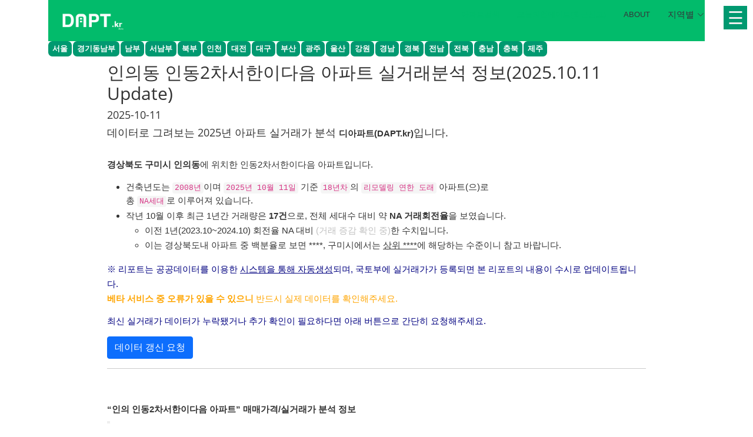

--- FILE ---
content_type: text/html
request_url: https://dapt.kr/apt/KdA076.html
body_size: 60926
content:
<!DOCTYPE html>

<html>

<head>

<title>'인의동 인동2차서한이다음'아파트 실거래가·시세·예상가격·차트 (2025.10.11 기준) | 디아파트 - DAPT.kr</title>
<meta name="generator" content="pandoc" />
<meta http-equiv="X-UA-Compatible" content="IE=EDGE" />

<script async src="https://pagead2.googlesyndication.com/pagead/js/adsbygoogle.js?client=ca-pub-7573045067231729" crossorigin="anonymous"></script> <!-- AdSense -->

<meta name="date" content="2025-10-11" />

<meta charset="utf-8" />

<script src="shared_lib/jquery-3.6.0/jquery-3.6.0.min.js"></script>
<meta name="viewport" content="width=device-width, initial-scale=1" />
<link href="shared_lib/bootstrap-3.3.5/css/bootstrap.min.css" rel="stylesheet" />
<script src="shared_lib/bootstrap-3.3.5/js/bootstrap.min.js"></script>
<script src="shared_lib/bootstrap-3.3.5/shim/html5shiv.min.js"></script>
<script src="shared_lib/bootstrap-3.3.5/shim/respond.min.js"></script>
<style>h1 {font-size: 34px;}
       h1.title {font-size: 38px;}
       h2 {font-size: 30px;}
       h3 {font-size: 24px;}
       h4 {font-size: 18px;}
       h5 {font-size: 16px;}
       h6 {font-size: 12px;}
       code {color: inherit; background-color: rgba(0, 0, 0, 0.04);}
       pre:not([class]) { background-color: white }</style>
<script src="shared_lib/navigation-1.1/tabsets.js"></script>
<script src="shared_lib/kePrint-0.0.1/kePrint.js"></script>
<meta name="description" content="경상북도 구미시 인의동의 인동2차서한이다음 아파트. 대표 평형 84.9㎡ 기준 최근 실거래가는 2억입니다.(2025년 09월 기준) - 차트 기반 시세 분석 제공">
<meta property="article:published_time" content="2025-10-11T15:44:32+09:00">
<meta name="robots" content="index,follow">

<!-- BEGIN OPENGRAPH -->
<meta property="og:type" content="article">
<meta property="og:url" content="https://dapt.kr/apt/KdA076.html">
<meta property="og:site_name" content="디아파트 : DAPT.kr" >
<meta property="og:title" content="'인의동 인동2차서한이다음'아파트 실거래가·시세·예상가격·차트 (2025.10.11 기준) | 디아파트 - DAPT.kr">
<meta property="og:description" content="경상북도 구미시 인의동의 인동2차서한이다음 아파트. 대표 평형 84.9㎡ 기준 최근 실거래가는 2억입니다.(2025년 09월 기준) - 디아파트">
<meta property="og:image" content="https://dapt.kr/assets/figure/KdA076_plot1.webp">
<meta property="og:image:width" content="960">
<meta property="og:image:height" content="960">
<meta property="og:image:alt" content="'인의동 인동2차서한이다음'아파트 실거래가·시세·예상가격·차트 (2025.10.11 기준) | 디아파트 - DAPT.kr">
<meta property="og:image" content="https://dapt.kr/assets/figure/KdA076_plot1.png">
<meta property="og:article:author" content="디아파트" >
<!-- END OPENGRAPH -->

<!-- BEGIN TWITTERCARD -->
<meta name="twitter:card" content="summary_large_image">
<meta name="twitter:title" content="'인의동 인동2차서한이다음'아파트 실거래가·시세·예상가격·차트 (2025.10.11 기준) | 디아파트 - DAPT.kr">
<meta name="twitter:description" content="경상북도 구미시 인의동의 인동2차서한이다음 아파트. 대표 평형 84.9㎡ 기준 최근 실거래가는 2억입니다.(2025년 09월 기준) - 디아파트">
<meta property="twitter:image" content="https://dapt.kr/assets/figure/KdA076_plot1.webp">
<!-- END TWITTERCARD -->

<!-- Global site tag (gtag.js) - Google Analytics -->
<script async src="https://www.googletagmanager.com/gtag/js?id=G-YH2HRR6YPV"></script>
<script>
  window.dataLayer = window.dataLayer || [];
  function gtag(){dataLayer.push(arguments);}
  gtag('js', new Date());

  gtag('config', 'G-YH2HRR6YPV');
</script>

<link rel="canonical" href="https://dapt.kr/apt/KdA076.html" />

<!-- Google Tag Manager -->
<script>(function(w,d,s,l,i){w[l]=w[l]||[];w[l].push({'gtm.start':
new Date().getTime(),event:'gtm.js'});var f=d.getElementsByTagName(s)[0],
j=d.createElement(s),dl=l!='dataLayer'?'&l='+l:'';j.async=true;j.src=
'https://www.googletagmanager.com/gtm.js?id='+i+dl;f.parentNode.insertBefore(j,f);
})(window,document,'script','dataLayer','GTM-TFR2H2SB');</script>
<!-- End Google Tag Manager -->

<script type="application/ld+json">
{
 "@context": "http://schema.org",
 "@type": "website",
 "name": "디아파트: 데이터로 그려보는 2025년 서울/경기+광역시 전국 아파트 실거래가 정보",
 "url": "https://dapt.kr"
}</script>
<!-- DAPT -->

    <!-- Vendor CSS Files   -->
    <link href="../assets/vendor/aos/aos.css" rel="stylesheet">
    <link href="../assets/vendor/bootstrap/css/bootstrap.min.css" rel="stylesheet">
    <link href="../assets/vendor/bootstrap-icons/bootstrap-icons.css" rel="stylesheet">
    <link href="../assets/vendor/boxicons/css/boxicons.min.css" rel="stylesheet">

    <!-- Template Main CSS File -->
    <link href="../assets/css/style.css" rel="stylesheet">
    <!-- <link href="../assets/css/style_dapt.css" rel="stylesheet"> -->
    <style type="text/css">
    /* Type Selector Reset */
    * {
      -webkit-text-size-adjust: 100%;
      font-family: 'AppleSDGothicNeo', 'Noto Sans KR', sans-serif;
      font-size: 0.95rem;
      line-height: 1.7;
    }
    #header .logo h1 a span {
      font-size: 1.5em !important;
    }
    h1.title {
      font-size: 2em;
    }
    h2 {
      font-size: 1.5em;
    }
    h3 {
      font-size: 1.4em;
    }
    h4 {
      font-size: 1.2em;
    }
    h2,h3 {
      font-weight: 600;
    }
    .table > caption {
      font-size: 0.8rem !important;
    }
    @media (max-width: 992px) {
      * {
        font-size: 0.90rem;
      }
      #header .logo h1 a span {
        font-size: 1.4rem !important;
      }
      h1.title {
        font-size: 1.5em;
      }
      h2 {
        font-size: 1.4em;
      }
      h3 {
        font-size: 1.25em;
      }
      h4 {
        font-size: 1.1em;
      }
    }
  
    .mobile-menu {
      display: block;
      position: fixed;
      top: 10px;
      right: 10px;
      z-index: 999;
      width: 40px;
      height: 40px;
      background-color: #009970;
      color: #f0f0f0;
      border: 0;
      font-size: 2em;
      justify-content: center;
      align-items: center;
      text-align: center;
      vertical-align: middle;
  }
  .mobile-menu i {
      font-size: 2em;
  }
  .menuwrap {
      position: fixed;
      top: 0;
      right: -130px;
      z-index: 400;
      overflow: auto;
      width: 130px; /* 너비 */
      height: 100%;
      padding: 100px 1px;
      box-sizing: border-box;
      transition: right 0.3s ease; /* 0.3초 동안 이동 애니메이션 */
      background-color: #f0f0f0;
  }
  .menuwrap.on {
      right: 0;
  }
  #dimmed {
      position: fixed;
      top: 0;
      right: 0;
      z-index: 300;
      width: 100%;
      height: 100%;
      background-color: rgba(0,0,0,0.5);
  }
  
  .top-nav {
    margin: 0;
    width: 1800px;
    overflow: hidden;
  }
  .top-nav span {
    background: #009970;
    padding: 2px 7px;
    margin-right: 2px;
    border-radius: 7px;
    display: inline;
    float: left;
  }
  .top-nav span a {
    color: #fff;
    font-weight: 600;
  }
    </style>
    
    <script type="text/javascript">
      document.addEventListener('DOMContentLoaded', function(){
      document.querySelector(".mobile-menu").addEventListener("click", function(e){
          if ( document.querySelector('.menuwrap').classList.contains('on') ){
              //메뉴닫힘
              document.querySelector('.menuwrap').classList.remove('on');
              document.querySelector('.mobile-menu i').classList.remove('fa-times')
              document.querySelector('.mobile-menu i').classList.add('fa-bars');
  
              //페이지 스크롤 락 해제
              document.querySelector('#dimmed').remove();
          } else {
              //메뉴펼침
              document.querySelector('.menuwrap').classList.add('on');
              document.querySelector('.mobile-menu i').classList.remove('fa-bars');
              document.querySelector('.mobile-menu i').classList.add('fa-times');
  
              //페이지 스크롤 락 레이어 추가
              let div = document.createElement('div');
              div.id = 'dimmed';
              document.body.append(div);
  
              //페이지 스크롤 락  모바일 이벤트 차단
              document.querySelector('#dimmed').addEventListener('scroll touchmove touchend mousewheel', function(e){
                  e.preventDefault();
                  e.stopPropagation();
                  return false;
              });
  
              //페이지 스크롤 락 레이어 클릭 메뉴 닫기
              document.querySelector('#dimmed').addEventListener('click', function(e){
                  document.querySelector(".mobile-menu").click();
              });             
  
          }
      });
  });
    </script>

<style type="text/css">
  code{white-space: pre-wrap;}
  span.smallcaps{font-variant: small-caps;}
  span.underline{text-decoration: underline;}
  div.column{display: inline-block; vertical-align: top; width: 50%;}
  div.hanging-indent{margin-left: 1.5em; text-indent: -1.5em;}
  ul.task-list{list-style: none;}
    </style>










<style type = "text/css">
.main-container {
  max-width: 940px;
  margin-left: auto;
  margin-right: auto;
}
img {
  max-width:100%;
}
.tabbed-pane {
  padding-top: 12px;
}
.html-widget {
  margin-bottom: 20px;
}
button.code-folding-btn:focus {
  outline: none;
}
summary {
  display: list-item;
}
details > summary > p:only-child {
  display: inline;
}
pre code {
  padding: 0;
}
</style>



<!-- tabsets -->

<style type="text/css">
.tabset-dropdown > .nav-tabs {
  display: inline-table;
  max-height: 500px;
  min-height: 44px;
  overflow-y: auto;
  border: 1px solid #ddd;
  border-radius: 4px;
}

.tabset-dropdown > .nav-tabs > li.active:before, .tabset-dropdown > .nav-tabs.nav-tabs-open:before {
  content: "\e259";
  font-family: 'Glyphicons Halflings';
  display: inline-block;
  padding: 10px;
  border-right: 1px solid #ddd;
}

.tabset-dropdown > .nav-tabs.nav-tabs-open > li.active:before {
  content: "\e258";
  font-family: 'Glyphicons Halflings';
  border: none;
}

.tabset-dropdown > .nav-tabs > li.active {
  display: block;
}

.tabset-dropdown > .nav-tabs > li > a,
.tabset-dropdown > .nav-tabs > li > a:focus,
.tabset-dropdown > .nav-tabs > li > a:hover {
  border: none;
  display: inline-block;
  border-radius: 4px;
  background-color: transparent;
}

.tabset-dropdown > .nav-tabs.nav-tabs-open > li {
  display: block;
  float: none;
}

.tabset-dropdown > .nav-tabs > li {
  display: none;
}
</style>

<!-- code folding -->




<script type="application/ld+json">
{
  "@context": "https://schema.org",
  "@type": "FAQPage",
  "mainEntity": [
    {
      "@type": "Question",
      "name": "인동2차서한이다음 아파트의 최근 실거래가는 얼마인가요?",
      "acceptedAnswer": {
        "@type": "Answer",
        "text": "경상북도 구미시 인의동 483 인동2차서한이다음 아파트의 실거래가를 감안한 시세는 최근 3개월 거래 기준 1.8억~2.6억입니다."
      }
    },
    {
      "@type": "Question",
      "name": "최근 거래는 언제 있었나요?",
      "acceptedAnswer": {
        "@type": "Answer",
        "text": "가장 최근 거래일은 2025년 10월 10일입니다."
      }
    },
    {
      "@type": "Question",
      "name": "인동2차서한이다음 아파트의 주소와 위치는 어디인가요?",
      "acceptedAnswer": {
        "@type": "Answer",
        "text": "인동2차서한이다음 아파트는 경상북도 구미시 인의동 483번지에 위치한 아파트입니다."
      }
    },
    {
      "@type": "Question",
      "name": "이 아파트의 주요 평형은 무엇인가요?",
      "acceptedAnswer": {
        "@type": "Answer",
        "text": "거래가 가장 활발한 평형은 전용 84.9㎡입니다."
      }
    },
    {
      "@type": "Question",
      "name": "인동2차서한이다음 아파트의 실거래 추이는 어떤가요?",
      "acceptedAnswer": {
        "@type": "Answer",
        "text": "최근 거래 기준, 인동2차서한이다음 아파트는 보합 추세를 보이고 있습니다."
      }
    }
  ]
}
</script>
</head>

<body>


<div class="container-fluid main-container">



<!-- ======= Header ======= -->
<header id="header" class="fixed-top d-flex align-items-center">
  <div class="container">
    <div class="header-container d-flex align-items-center justify-content-between">
      <div class="logo">
        <a href="https://dapt.kr/search"><img src="../assets/img/logo.png" alt="디아파트:DAPT.kr" class="img-fluid"></a>
      </div>

      <nav id="navbar" class="navbar">
      <ul>
          <li><a class="nav-link scrollto active" href="../search/">아파트검색</a></li>
          <li><a class="nav-link scrollto active" href="https://dapt.kr">오늘의업데이트(최근신고)</a></li>
          <li><a class="nav-link scrollto" href="../apt/index.html#about">About</a></li>
          <li class="dropdown"><a href="#"><span>지역별</span> <i class="bi bi-chevron-down"></i></a>
            <ul>
              <li><a href="https://dapt.kr/update/A.html">서울시</a></li>
              <li class="dropdown"><a href="https://dapt.kr/update/B.html"><span>경기도</span> <i class="bi bi-chevron-right"></i></a>
                <ul>
                  <li><a href="https://dapt.kr/update/B1.html">동남부</a></li>
                  <li><a href="https://dapt.kr/update/B2.html">남부</a></li>
                  <li><a href="https://dapt.kr/update/B3.html">서부</a></li>
                  <li><a href="https://dapt.kr/update/B4.html">북부</a></li>
                </ul>
              </li>
              <li><a href="https://dapt.kr/update/C.html">인천광역시</a></li>
              <li><a href="https://dapt.kr/update/D.html">대전광역시</a></li>
              <li><a href="https://dapt.kr/update/E.html">대구광역시</a></li>
              <li><a href="https://dapt.kr/update/F.html">부산광역시</a></li>
              <li><a href="https://dapt.kr/update/G.html">광주광역시</a></li>
              <li><a href="https://dapt.kr/update/H.html">울산광역시</a></li>
              <li class="dropdown"><a href="#"><span>충청경상전라 등</span> <i class="bi bi-chevron-right"></i></a>
                <ul>
                  <li><a href="https://dapt.kr/update/O.html">충청남도</a></li>
                  <li><a href="https://dapt.kr/update/P.html">충청북도</a></li>
                  <li><a href="https://dapt.kr/update/I.html">강원도</a></li>
                  <li><a href="https://dapt.kr/update/J.html">경상남도</a></li>
                  <li><a href="https://dapt.kr/update/K.html">경상북도</a></li>
                  <li><a href="https://dapt.kr/update/L.html">전라남도</a></li>
                  <li><a href="https://dapt.kr/update/M.html">전라북도</a></li>
                  <li><a href="https://dapt.kr/update/N.html">제주도</a></li>
                </ul>
              </li>
          <li><a class="getstarted scrollto" href="#">Top</a></li>
        </ul>
          </li>
        <i class="bi bi-list mobile-nav-toggle"> </i>
      </ul>
      </nav><!-- .navbar -->

    </div><!-- End Header Container -->
      
    <div class="top-nav">
      <span><a href="https://dapt.kr/update/A.html">서울</a></span>
      <span><a href="https://dapt.kr/update/B1.html">경기동남부</a></span>
      <span><a href="https://dapt.kr/update/B2.html">남부</a></span>
      <span><a href="https://dapt.kr/update/B3.html">서남부</a></span>
      <span><a href="https://dapt.kr/update/B4.html">북부</a></span>
      <span><a href="https://dapt.kr/update/C.html">인천</a></span>
      <span><a href="https://dapt.kr/update/D.html">대전</a></span>
      <span><a href="https://dapt.kr/update/E.html">대구</a></span>
      <span><a href="https://dapt.kr/update/F.html">부산</a></span>
      <span><a href="https://dapt.kr/update/G.html">광주</a></span>
      <span><a href="https://dapt.kr/update/H.html">울산</a></span>
      <span><a href="https://dapt.kr/update/I.html">강원</a></span>
      <span><a href="https://dapt.kr/update/J.html">경남</a></span>
      <span><a href="https://dapt.kr/update/K.html">경북</a></span>
      <span><a href="https://dapt.kr/update/L.html">전남</a></span>
      <span><a href="https://dapt.kr/update/M.html">전북</a></span>
      <span><a href="https://dapt.kr/update/N.html">충남</a></span>
      <span><a href="https://dapt.kr/update/O.html">충북</a></span>
      <span><a href="https://dapt.kr/update/P.html">제주</a></span>
    </div>

  </div>
</header><!-- End Header -->

<div class="mobile-menu">☰</div>
<div class="menuwrap">
    <nav id="menu">
        <!-- "메뉴목록 표시" -->
        <ul class="category_list">
          <li><a href="https://dapt.kr/update/A.html">서울특별시</a></li>
          <li class="dropdown"><a href="https://dapt.kr/update/B.html"><span>경기도</span> <i class="bi bi-chevron-right"></i></a>
            <ul>
              <li><a href="https://dapt.kr/update/B1.html">동남부</a></li>
              <li><a href="https://dapt.kr/update/B2.html">남부</a></li>
              <li><a href="https://dapt.kr/update/B3.html">서부</a></li>
              <li><a href="https://dapt.kr/update/B4.html">북부</a></li>
            </ul>
          </li>
          <li><a class="link_sub_item" href="https://dapt.kr/update/C.html">인천광역시</a></li>
          <li><a class="link_sub_item" href="https://dapt.kr/update/D.html">대전광역시</a></li>
          <li><a class="link_sub_item" href="https://dapt.kr/update/E.html">대구광역시</a></li>
          <li><a class="link_sub_item" href="https://dapt.kr/update/F.html">부산광역시</a></li>
          <li><a class="link_sub_item" href="https://dapt.kr/update/G.html">광주광역시</a></li>
          <li><a class="link_sub_item" href="https://dapt.kr/update/H.html">울산광역시</a></li>
          <li><a class="link_sub_item" href="https://dapt.kr/update/I.html">강원</a></li>
          <li><a class="link_sub_item" href="https://dapt.kr/update/J.html">경남</a></li>
          <li><a class="link_sub_item" href="https://dapt.kr/update/K.html">경북</a></li>
          <li><a class="link_sub_item" href="https://dapt.kr/update/L.html">전남</a></li>
          <li><a class="link_sub_item" href="https://dapt.kr/update/M.html">전북</a></li>
          <li><a class="link_sub_item" href="https://dapt.kr/update/N.html">충남</a></li>
          <li><a class="link_sub_item" href="https://dapt.kr/update/O.html">충북</a></li>
          <li><a class="link_sub_item" href="https://dapt.kr/update/P.html">제주</a></li>
        </ul>
    </nav>
</div>
<div id="topmargin" style="min-height: 105px;"></div>

<div id="header">



<h1 class="title toc-ignore">인의동 인동2차서한이다음 아파트 실거래분석 정보(2025.10.11 Update)</h1>
<h4 class="date">2025-10-11</h4>

</div>


<!--<style type="text/css">
div.main-container {
  max-width: 100%;
  margin-left: auto;
  margin-right: auto;
}
img {
  display: block;
  margin: 0 auto;
}
</style>-->
<style>
.figure {
  text-align: center;  /* 내부 콘텐츠를 가로로 가운데 정렬 */
}
.figure embed,
.figure img {
  display: block;
  max-width: 100%;    /* 화면 너비에 맞게 이미지 크기 조절 */
  height: auto;       /* 비율을 유지하며 높이 자동 조절 */
  margin-left: auto;
  margin-right: auto;
}
</style>
<div id="데이터로-그려보는-2025년-아파트-실거래가-분석-디아파트dapt.kr입니다." class="section level4">
<h4>데이터로 그려보는 2025년 아파트 실거래가 분석 <strong>디아파트(DAPT.kr)</strong>입니다.</h4>
<p><br> <font size='4'><strong>경상북도 구미시 인의동</strong></font>에 위치한 <font size='4'>인동2차서한이다음 아파트</font>입니다.<br></p>
<ul>
<li>건축년도는 <code>2008년</code>이며 <code>2025년 10월 11일</code> 기준 <code>18년차</code>의 <code>리모델링 연한 도래</code> 아파트(으)로<br />
총 <code>NA세대</code>로 이루어져 있습니다.<br />
</li>
<li>작년 10월 이후 최근 1년간 거래량은 <strong>17건</strong>으로, 전체 세대수 대비 약 <strong>NA 거래회전율</strong>을 보였습니다.
<ul>
<li>이전 1년(2023.10~2024.10) 회전율 NA 대비 <font color='silver'>(거래 증감 확인 중)</font>한 수치입니다.<br />
</li>
<li>이는 경상북도내 아파트 중 백분율로 보면 ****, 구미시에서는 <u>상위 ****</u>에 해당하는 수준이니 참고 바랍니다.</li>
</ul></li>
</ul>
<p><font size='2' color='navy'>※ 리포트는 공공데이터를 이용한 <u>시스템을 통해 자동생성</u>되며, 국토부에 실거래가가 등록되면 본 리포트의 내용이 수시로 업데이트됩니다.<br> <font color='orange'><b>베타 서비스 중 오류가 있을 수 있으니</b> 반드시 실제 데이터를 확인해주세요.</font> <!--사실과 다른 정보는 댓글로 제보해주시면 바로잡겠습니다.
br>
<button onclick="gtag('event', 'update_request', {source_page: window.location.pathname, button_position: 'header'}); this.textContent='요청완료'; this.disabled=true;">업데이트 요청</button>--></p>
<script>
const GENERATED_DATE = '2025-10-11';

document.addEventListener('DOMContentLoaded', function() {
    const button = document.getElementById('updateButton');
    const description = document.getElementById('updateDescription');
    const today = new Date().toISOString().split('T')[0];
    
    if (GENERATED_DATE === today) {
        // 당일 업데이트됨
        description.innerHTML = '오늘자 실거래가로 업데이트 된 최신버전입니다. 다음 방문 시 실거래가 추가여부 확인이 필요한 경우 다시 요청해주세요.';
        button.textContent = '✅ 최신 실거래가 업데이트 완료(2025-10-11)';
        button.disabled = true;
        button.className = 'btn btn-secondary';
    } else {
        button.addEventListener('click', function() {
            gtag('event', 'update_request', {
                source_page: window.location.pathname,
                button_position: 'header'
            });
            this.textContent = '요청 접수 완료 - 24시간(2영업일) 이내로 업데이트 예정입니다';
            this.disabled = true;
        });
    }
});
</script>
<p id="updateDescription">
최신 실거래가 데이터가 누락됐거나 추가 확인이 필요하다면 아래 버튼으로 간단히 요청해주세요.
</p>
<p></font> <button id="updateButton" class="btn btn-primary">데이터 갱신 요청</button></p>
<hr />
<p><br></p>
</div>
<div id="인의-인동2차서한이다음-아파트-매매가격실거래가-분석-정보" class="section level2">
<h2><strong>“인의 인동2차서한이다음 아파트” 매매가격/실거래가 분석 정보</strong></h2>
<blockquote>
<p>단지 기본 정보입니다.<br />
<font color='red'></font></p>
</blockquote>
<div id="현재-관련-정보를-매칭-중입니다." class="section level4">
<h4>※ 현재 관련 정보를 매칭 중입니다.</h4>
<!--정보 정리-->
<ul>
<li>도로명 주소 <strong><a href='https://m.map.kakao.com/actions/searchView?q= %EA%B2%BD%EC%83%81%EB%B6%81%EB%8F%84%20%EA%B5%AC%EB%AF%B8%EC%8B%9C%20%EC%97%AC%ED%97%8C%EB%A1%9C7%EA%B8%B8%208 &vip=true#!/MNOQUN,QNOSRUL/map/bus' target='_blank'> 경상북도 구미시 여헌로7길 8 </a></strong><br />
</li>
<li>번지형 주소 <strong><a href='https://m.map.kakao.com/actions/searchView?q= 경상북도 구미시 인의동 483 #!/LWVRNQ,QOQTRNV/map/bus' target='_blank'> 경상북도 구미시 인의동 483 🗺️ (새창)</a></strong><br />
<!-- NA --></li>
</ul>
<!-- 지도 표시 -->
<div id="map">

</div>
<table class="table table-striped table-hover table-condensed table-responsive" style="font-size: 15px; margin-left: auto; margin-right: auto;">
<caption style="font-size: initial !important;">
① 면적대별 평균가(단위 : 억 원)
</caption>
<thead>
<tr>
<th style="text-align:center;">
연도＼면적
</th>
<th style="text-align:center;">
75
</th>
<th style="text-align:center;">
85
</th>
</tr>
</thead>
<tbody>
<tr>
<td style="text-align:center;font-weight: bold;">
2025
</td>
<td style="text-align:center;">
1.81억
</td>
<td style="text-align:center;">
2.08억
</td>
</tr>
<tr>
<td style="text-align:center;font-weight: bold;">
2024
</td>
<td style="text-align:center;">
2.3억
</td>
<td style="text-align:center;">
2.34억
</td>
</tr>
<tr>
<td style="text-align:center;font-weight: bold;">
2023
</td>
<td style="text-align:center;">
2.12억
</td>
<td style="text-align:center;">
2.49억
</td>
</tr>
<tr>
<td style="text-align:center;font-weight: bold;">
2022
</td>
<td style="text-align:center;">
2.39억
</td>
<td style="text-align:center;">
2.69억
</td>
</tr>
<tr>
<td style="text-align:center;font-weight: bold;">
2021
</td>
<td style="text-align:center;">
2.43억
</td>
<td style="text-align:center;">
2.45억
</td>
</tr>
<tr>
<td style="text-align:center;font-weight: bold;">
2020
</td>
<td style="text-align:center;">
2.02억
</td>
<td style="text-align:center;">
2.13억
</td>
</tr>
<tr>
<td style="text-align:center;font-weight: bold;">
2019
</td>
<td style="text-align:center;">
.
</td>
<td style="text-align:center;">
1.96억
</td>
</tr>
<tr>
<td style="text-align:center;font-weight: bold;">
2018
</td>
<td style="text-align:center;">
2.07억
</td>
<td style="text-align:center;">
2.2억
</td>
</tr>
<tr>
<td style="text-align:center;font-weight: bold;">
2017
</td>
<td style="text-align:center;">
2.07억
</td>
<td style="text-align:center;">
2.35억
</td>
</tr>
<tr>
<td style="text-align:center;font-weight: bold;">
2016
</td>
<td style="text-align:center;">
2.12억
</td>
<td style="text-align:center;">
2.37억
</td>
</tr>
<tr>
<td style="text-align:center;font-weight: bold;">
2015
</td>
<td style="text-align:center;">
2.45억
</td>
<td style="text-align:center;">
2.58억
</td>
</tr>
<tr>
<td style="text-align:center;font-weight: bold;">
2014
</td>
<td style="text-align:center;">
2.2억
</td>
<td style="text-align:center;">
2.42억
</td>
</tr>
<tr>
<td style="text-align:center;font-weight: bold;">
2013
</td>
<td style="text-align:center;">
2.21억
</td>
<td style="text-align:center;">
2.27억
</td>
</tr>
<tr>
<td style="text-align:center;font-weight: bold;">
2012
</td>
<td style="text-align:center;">
1.7억
</td>
<td style="text-align:center;">
1.98억
</td>
</tr>
<tr>
<td style="text-align:center;font-weight: bold;">
2011
</td>
<td style="text-align:center;">
1.59억
</td>
<td style="text-align:center;">
1.87억
</td>
</tr>
<tr>
<td style="text-align:center;font-weight: bold;">
2010
</td>
<td style="text-align:center;">
1.45억
</td>
<td style="text-align:center;">
1.89억
</td>
</tr>
<tr>
<td style="text-align:center;font-weight: bold;">
2009
</td>
<td style="text-align:center;">
1.58억
</td>
<td style="text-align:center;">
1.77억
</td>
</tr>
<tr>
<td style="text-align:center;font-weight: bold;">
2008
</td>
<td style="text-align:center;">
.
</td>
<td style="text-align:center;">
1.95억
</td>
</tr>
</tbody>
</table>
<table class="table table-striped table-hover table-condensed table-responsive" style="font-size: 13px; margin-left: auto; margin-right: auto;">
<caption style="font-size: initial !important;">
② 실거래가 데이터 전체 요약(평균/중위값) 일람
</caption>
<thead>
<tr>
<th style="text-align:left;">
</th>
<th style="text-align:center;">
전용면적(㎡)
</th>
<th style="text-align:center;">
date
</th>
<th style="text-align:center;">
price
</th>
</tr>
</thead>
<tbody>
<tr>
<td style="text-align:left;">
</td>
<td style="text-align:center;">
Min. :70.52
</td>
<td style="text-align:center;">
Min. :2008-12-04
</td>
<td style="text-align:center;">
Min. :14300
</td>
</tr>
<tr>
<td style="text-align:left;">
</td>
<td style="text-align:center;">
1st Qu.:84.37
</td>
<td style="text-align:center;">
1st Qu.:2011-04-22
</td>
<td style="text-align:center;">
1st Qu.:18930
</td>
</tr>
<tr>
<td style="text-align:left;">
</td>
<td style="text-align:center;">
Median :84.91
</td>
<td style="text-align:center;">
Median :2013-01-10
</td>
<td style="text-align:center;">
Median :19600
</td>
</tr>
<tr>
<td style="text-align:left;">
</td>
<td style="text-align:center;">
Mean :83.26
</td>
<td style="text-align:center;">
Mean :2014-11-07
</td>
<td style="text-align:center;">
Mean :20846
</td>
</tr>
<tr>
<td style="text-align:left;">
</td>
<td style="text-align:center;">
3rd Qu.:84.91
</td>
<td style="text-align:center;">
3rd Qu.:2018-03-12
</td>
<td style="text-align:center;">
3rd Qu.:23225
</td>
</tr>
<tr>
<td style="text-align:left;">
</td>
<td style="text-align:center;">
Max. :84.98
</td>
<td style="text-align:center;">
Max. :2025-10-10
</td>
<td style="text-align:center;">
Max. :30000
</td>
</tr>
</tbody>
</table>
<blockquote>
<p>평형별 최고가 기록입니다.</p>
</blockquote>
<ul>
<li>모든 날짜는 국토부에 실거래 신고된 <code>계약일자</code> 기준입니다.</li>
<li>전용면적이 소수점 차이로 세분화된 경우가 있어 약 2평씩 한 그룹으로 묶었습니다.<br />
이어지는 차트는 모두 이러한 <code>올림 구간</code> 면적을 기준으로 합니다.
<ul>
<li>예시1) 국민주택 규모/30평대: 81, 82.9, 84.5 ☞ 85</li>
<li>예시2) 20평대: 56.84, 59.1, 59.98 ☞ 60</li>
</ul></li>
</ul>
<table class="table table-striped table-hover table-condensed table-responsive" style="font-size: 15px; margin-left: auto; margin-right: auto;">
<caption style="font-size: initial !important;">
③ 5㎡ 단위로 구분한 면적별 최고가 및 해당 일자
</caption>
<thead>
<tr>
<th style="text-align:left;">
전용면적(㎡)
</th>
<th style="text-align:left;">
매매가
</th>
<th style="text-align:left;">
계약일
</th>
<th style="text-align:right;">
층수
</th>
</tr>
</thead>
<tbody>
<tr>
<td style="text-align:left;font-weight: bold;">
<span style="display: block; padding: 0 4px; border-radius: 4px; background-color: #ffffff">75</span>
</td>
<td style="text-align:left;">
<span style="display: inline-block; direction: rtl; border-radius: 4px; padding-right: 2px; background-color: lightgreen; width: 88.33%">2.65억</span>
</td>
<td style="text-align:left;">
2021-10-28
</td>
<td style="text-align:right;">
12
</td>
</tr>
<tr>
<td style="text-align:left;font-weight: bold;">
<span style="display: block; padding: 0 4px; border-radius: 4px; background-color: #ffff00">85</span>
</td>
<td style="text-align:left;">
<span style="display: inline-block; direction: rtl; border-radius: 4px; padding-right: 2px; background-color: lightgreen; width: 100.00%">3억</span>
</td>
<td style="text-align:left;">
2021-12-31
</td>
<td style="text-align:right;">
10
</td>
</tr>
</tbody>
</table>
<!-- 반응형-사각(본문 내) -->
<p><br></p>
</div>
</div>
<div id="가격-예상회귀분석" class="section level2">
<h2><strong>가격 예상(회귀분석)</strong><!--[^1]--></h2>
<blockquote>
<p>총 거래건 일람 및 인동2차서한이다음 아파트의 실거래가격 변화 그래프입니다.</p>
</blockquote>
<p>각 평형대별 최고가는 컬러 라벨로 표시했으며, 붉은색 숫자는 기존 추세를 고려했을 때 <em>거래 가능성 있는</em> 금액대입니다.<br />
최근 급등한 경우 직전 매매가 영향으로 다소 낮게 계산될 수 있습니다.<br />
아파트 가격에 큰 영향을 미치는 정책요소나 경제지표를 <u><strong>일절 고려치 않고</strong></u> 회귀식으로 도출한 숫자이므로 참고용으로만 활용 바랍니다.<br></p>
<ul>
<li>활용 예
<ul>
<li>최근 호가 및 매물이 없을 경우<br />
</li>
<li>실거래가 등재가 늦는 경우 예상치</li>
</ul></li>
<li>비슷한 시기임에도 금액 차이가 큰 <u>1층은 가중치를 적용하여 계산에 활용</u>했습니다.</li>
</ul>
<!--[^1]: 일부러 평형별로 나누지 않았습니다.(입지는 불변이며 제반 조건은 면적에 관계없이 동일하므로)  
결국 회귀선은 다수 거래 및 중간 면적대에 수렴하게 되며, 예측은 각각의 갭(Gap)을 구해 계산할 수 있습니다.  
-->
<div id="현재-분석에-필요한-정보를-추가-확보-중입니다." class="section level4">
<h4>※ 현재 분석에 필요한 정보를 추가 확보 중입니다.</h4>
<p><img src="../assets/figure/KdA076_plot1.webp" alt="[구미시] 인의 인동2차서한이다음 아파트(2008) 회귀선 예측"></p>
<p><br></p>
<hr />
</div>
</div>
<div id="가격변동-추세-및-흐름도" class="section level2">
<h2><strong>가격변동 추세 및 흐름도</strong></h2>
<blockquote>
<p>한눈에 알아보는 월별 평균가격 변화 그래프입니다.</p>
</blockquote>
<p>전용면적별 거래 기록을 점으로 나타내 과거의 추세를 알 수 있으나 새로운 인사이트는 얻기 어렵다는 한계가 있습니다.</p>
<ul>
<li>각 월별로 거래된 금액의 <strong>평균값</strong>을 하나의 선 그래프(line chart)로 시각화했습니다.<br />
</li>
<li>하단에 이어지는 <strong>거래량</strong> 막대차트(bar chart)와 함께 비교해보는 것이 좋습니다.<br />
<br></li>
</ul>
<p><img src="../assets/figure/KdA076_plot3.webp" alt="인의 인동2차서한이다음 아파트(2008) 월별 평균 평당가"></p>
<p><br></p>
<hr />
<script>
function showTab(tabId) {
  // 모든 탭 내용 숨기기
  var contents = document.querySelectorAll(".tab-content");
  for (var i = 0; i < contents.length; i++) {
    contents[i].classList.remove("active");
  }
  
  // 모든 탭 버튼 비활성화
  var buttons = document.querySelectorAll(".tab-button");
  for (var i = 0; i < buttons.length; i++) {
    buttons[i].classList.remove("active");
  }
  
  // 선택된 탭 내용 보이기
  document.getElementById(tabId).classList.add("active");
  
  // 선택된 탭 버튼 활성화
  event.target.classList.add("active");
}

// 페이지 로드 시 가장 거래량이 많은 탭 활성화
document.addEventListener("DOMContentLoaded", function() {
  // 가장 거래량이 많은 탭 ID
  var mostActiveTabId = "tab2";
  var mostActiveButton = document.querySelector("[onclick*=\"" + mostActiveTabId + "\"]");
  var mostActiveContent = document.getElementById(mostActiveTabId);
  
  if (mostActiveButton && mostActiveContent) {
    mostActiveButton.classList.add("active");
    mostActiveContent.classList.add("active");
  }
});
</script>
<div class="tab-container" data-adbreak-test="on">
<div class="tab-header">
<button class="tab-button" onclick="showTab('tab1')">
70㎡ <span class="transaction-count">(51)</span>
</button>
<button class="tab-button" onclick="showTab('tab2')">
84㎡ <span class="transaction-count">(429)</span>
</button>
</div>
<div class="tab-content" id="tab1">
<h3 class="tab-title">
전용70.5236㎡ 최근 실거래 내역 <span class="transaction-count">(총 51건)</span>
</h3>
<table class="simple-table">
<thead>
<tr>
<th>
거래일
</th>
<th>
전용면적(㎡)
</th>
<th>
층
</th>
<th>
거래금액
</th>
</tr>
</thead>
<tbody>
<tr data-size="70.5236" data-floor="12" data-date="2025-09-03">
<td>
2025-09-03
</td>
<td>
70.5236
</td>
<td>
12
</td>
<td>
1.8억 <span style="color:blue">▼</span>
</td>
</tr>
<tr data-size="70.5236" data-floor="12" data-date="2025-05-28">
<td>
2025-05-28
</td>
<td>
70.5236
</td>
<td>
12
</td>
<td>
1.9억 <span style="color:blue">▼</span>
</td>
</tr>
<tr data-size="70.5236" data-floor="8" data-date="2024-07-22">
<td>
2024-07-22
</td>
<td>
70.5236
</td>
<td>
8
</td>
<td>
2.3억 <span style="color:red">▲</span>
</td>
</tr>
<tr data-size="70.5236" data-floor="11" data-date="2023-05-13">
<td>
2023-05-13
</td>
<td>
70.5236
</td>
<td>
11
</td>
<td>
2.1억 -
</td>
</tr>
<tr data-size="70.5236" data-floor="14" data-date="2023-03-25">
<td>
2023-03-25
</td>
<td>
70.5236
</td>
<td>
14
</td>
<td>
2.1억 <span style="color:blue">▼</span>
</td>
</tr>
<tr data-size="70.5236" data-floor="7" data-date="2022-10-04">
<td>
2022-10-04
</td>
<td>
70.5236
</td>
<td>
7
</td>
<td>
2.5억 <span style="color:red">▲</span>
</td>
</tr>
<tr data-size="70.5236" data-floor="4" data-date="2022-09-04">
<td>
2022-09-04
</td>
<td>
70.5236
</td>
<td>
4
</td>
<td>
2.3억 <span style="color:blue">▼</span>
</td>
</tr>
<tr data-size="70.5236" data-floor="12" data-date="2021-10-28">
<td>
2021-10-28
</td>
<td>
70.5236
</td>
<td>
12
</td>
<td>
2.6억 <span style="color:red">▲</span>
</td>
</tr>
<tr data-size="70.5236" data-floor="4" data-date="2021-10-11">
<td>
2021-10-11
</td>
<td>
70.5236
</td>
<td>
4
</td>
<td>
2.4억 <span style="color:red">▲</span>
</td>
</tr>
<tr data-size="70.5236" data-floor="8" data-date="2021-03-19">
<td>
2021-03-19
</td>
<td>
70.5236
</td>
<td>
8
</td>
<td>
2.2억
</td>
</tr>
</tbody>
</table>
</div>
<div class="tab-content" id="tab2">
<h3 class="tab-title">
전용84.3748~84.98㎡ 최근 실거래 내역 <span class="transaction-count">(총 429건)</span>
</h3>
<table class="simple-table">
<thead>
<tr>
<th>
거래일
</th>
<th>
전용면적(㎡)
</th>
<th>
층
</th>
<th>
거래금액
</th>
</tr>
</thead>
<tbody>
<tr data-size="84.3748" data-floor="13" data-date="2025-10-10">
<td>
2025-10-10
</td>
<td>
84.3748
</td>
<td>
13
</td>
<td>
2.6억 <span style="color:red">▲</span>
</td>
</tr>
<tr data-size="84.3748" data-floor="10" data-date="2025-10-01">
<td>
2025-10-01
</td>
<td>
84.3748
</td>
<td>
10
</td>
<td>
2.1억 <span style="color:blue">▼</span>
</td>
</tr>
<tr data-size="84.3748" data-floor="8" data-date="2025-09-18">
<td>
2025-09-18
</td>
<td>
84.3748
</td>
<td>
8
</td>
<td>
2.4억 <span style="color:red">▲</span>
</td>
</tr>
<tr data-size="84.9054" data-floor="6" data-date="2025-09-17">
<td>
2025-09-17
</td>
<td>
84.9054
</td>
<td>
6
</td>
<td>
2억 <span style="color:red">▲</span>
</td>
</tr>
<tr data-size="84.9332" data-floor="7" data-date="2025-09-04">
<td>
2025-09-04
</td>
<td>
84.9332
</td>
<td>
7
</td>
<td>
1.9억 <span style="color:blue">▼</span>
</td>
</tr>
<tr data-size="84.98" data-floor="12" data-date="2025-08-28">
<td>
2025-08-28
</td>
<td>
84.98
</td>
<td>
12
</td>
<td>
2.1억 <span style="color:red">▲</span>
</td>
</tr>
<tr data-size="84.9054" data-floor="3" data-date="2025-07-29">
<td>
2025-07-29
</td>
<td>
84.9054
</td>
<td>
3
</td>
<td>
1.9억 <span style="color:red">▲</span>
</td>
</tr>
<tr data-size="84.9054" data-floor="12" data-date="2025-07-15">
<td>
2025-07-15
</td>
<td>
84.9054
</td>
<td>
12
</td>
<td>
1.8억 -
</td>
</tr>
<tr data-size="84.9054" data-floor="7" data-date="2025-07-06">
<td>
2025-07-06
</td>
<td>
84.9054
</td>
<td>
7
</td>
<td>
1.8억 <span style="color:blue">▼</span>
</td>
</tr>
<tr data-size="84.9054" data-floor="13" data-date="2025-06-20">
<td>
2025-06-20
</td>
<td>
84.9054
</td>
<td>
13
</td>
<td>
2억
</td>
</tr>
</tbody>
</table>
</div>
</div>
<blockquote>
<p>면적별 구분 라인차트</p>
</blockquote>
<p><img src="../assets/figure/KdA076_plot4.webp" alt="인의 인동2차서한이다음 아파트(2008) 매매가격 변화"></p>
<p><br></p>
<blockquote>
<p>확대 차트(최근 5년 한정, 위 차트 사각형 부분)</p>
</blockquote>
<p><img src="../assets/figure/KdA076_plot5.webp" alt="인의 인동2차서한이다음 아파트(2008) 매매가격 변화"></p>
<p><br></p>
<hr />
</div>
<div id="면적별-거래량-추세" class="section level2">
<h2><strong>면적별 거래량 추세</strong></h2>
<blockquote>
<p>월별 거래량 흐름의 최근 5개년 확대 차트입니다.</p>
</blockquote>
<p><img src="../assets/figure/KdA076_plot6.webp" alt="인의 인동2차서한이다음 아파트(2008) 거래량 변화 흐름"></p>
<center>
(Updated : Sat Oct 11 15:44:30 2025)
</center>
<p><br> <br></p>
<hr />
</div>
<div id="추가-정보" class="section level2">
<h2><strong>추가 정보</strong></h2>
<blockquote>
<p>데이터 확보 중입니다.</p>
</blockquote>
<div id="근처-지하철역" class="section level3">
<h3>□ 근처 지하철역</h3>
<p>(TBD)<br></p>
</div>
<div id="주변-학군-정보" class="section level3">
<h3>□ 주변 학군 정보</h3>
<p>(TBD)<br></p>
<div id="nearby-apartments">
<div class="apt-header">
<h2>
주변 단지 모아보기
</h2>
<p>
<b> 인의 인동2차서한이다음 아파트 </b>가 위치한 구미시 근방 1km 범위 내 총 25 개 아파트
</p>
</div>
<div class="apt-filters">
<p><button class="filter-btn active" onclick="filterApts('all')">전체</button> <button class="filter-btn" onclick="filterApts('near')">300m 이내</button> <button class="filter-btn" onclick="filterApts('new')">2015년 이후</button> <button class="filter-btn" onclick="filterApts('brand')">브랜드</button></p>
</div>
<div id="aptGrid" class="apt-grid">
<div class="apt-card near" data-distance=" 250 " data-year=" 2007 " data-name=" 인동서한이다음 " data-href=" ./KdA052.html " onclick="location.href=&#39; ./KdA052.html &#39;">
<div class="distance-badge">
🚶️ 250 m · 4 분
</div>
<div class="apt-name">
<p>인동서한이다음 <span class="year-badge year- semi"> 기존 </span> <span style="color: #64748b; font-weight: 400; margin-left: 8px;"> 2007 년</span></p>
</div>
<div class="apt-address">
경상북도 구미시 여헌로 15 (인의동)
</div>
</div>
<div class="apt-card mid" data-distance=" 380 " data-year=" 2005 " data-name=" 대연아크로팰리스 " data-href=" ./KdA327.html " onclick="location.href=&#39; ./KdA327.html &#39;">
<div class="distance-badge">
🚶️ 380 m · 5 분
</div>
<div class="apt-name">
<p>대연아크로팰리스 <span class="year-badge year- semi"> 기존 </span> <span style="color: #64748b; font-weight: 400; margin-left: 8px;"> 2005 년</span></p>
</div>
<div class="apt-address">
경상북도 구미시 인동중앙로2길 7-1 (인의동,대연 아크로팰리스)
</div>
</div>
<div class="apt-card mid" data-distance=" 440 " data-year=" 1992 " data-name=" 광동5-2 " data-href=" ./KdA505.html " onclick="location.href=&#39; ./KdA505.html &#39;">
<div class="distance-badge">
🚶️ 440 m · 6 분
</div>
<div class="apt-name">
<p>광동5-2 <span class="year-badge year- old"> 기존 </span> <span style="color: #64748b; font-weight: 400; margin-left: 8px;"> 1992 년</span></p>
</div>
<div class="apt-address">
경상북도 구미시 수출대로28길 5-16 (인의동)
</div>
</div>
<div class="apt-card mid" data-distance=" 470 " data-year=" 2004 " data-name=" 신세계해오름901 " data-href=" ./KdA335.html " onclick="location.href=&#39; ./KdA335.html &#39;">
<div class="distance-badge">
🚶️ 470 m · 6 분
</div>
<div class="apt-name">
<p>신세계해오름901 <span class="year-badge year- semi"> 기존 </span> <span style="color: #64748b; font-weight: 400; margin-left: 8px;"> 2004 년</span></p>
</div>
<div class="apt-address">
경상북도 구미시 인동15길 35 (인의동,신세계해오름)
</div>
</div>
<div class="apt-card mid" data-distance=" 480 " data-year=" 1997 " data-name=" 피닉스타운 " data-href=" ./KdA379.html " onclick="location.href=&#39; ./KdA379.html &#39;">
<div class="distance-badge">
🚶️ 480 m · 6 분
</div>
<div class="apt-name">
<p>피닉스타운 <span class="year-badge year- old"> 기존 </span> <span style="color: #64748b; font-weight: 400; margin-left: 8px;"> 1997 년</span></p>
</div>
<div class="apt-address">
경상북도 구미시 진평2길 16 (진평동,피닉스타운)
</div>
</div>
<div class="apt-card mid" data-distance=" 500 " data-year=" 1991 " data-name=" 희망 " data-href=" ./KdA479.html " onclick="location.href=&#39; ./KdA479.html &#39;">
<div class="distance-badge">
🚶️ 500 m · 7 분
</div>
<div class="apt-name">
<p>희망 <span class="year-badge year- old"> 기존 </span> <span style="color: #64748b; font-weight: 400; margin-left: 8px;"> 1991 년</span></p>
</div>
<div class="apt-address">
경상북도 구미시 수출대로28길 5-8 (인의동)
</div>
</div>
<div class="apt-card far" data-distance=" 510 " data-year=" 1997 " data-name=" 장미빌라 " data-href=" ./KdA491.html " onclick="location.href=&#39; ./KdA491.html &#39;">
<div class="distance-badge">
🚶️ 510 m · 7 분
</div>
<div class="apt-name">
<p>장미빌라 <span class="year-badge year- old"> 기존 </span> <span style="color: #64748b; font-weight: 400; margin-left: 8px;"> 1997 년</span></p>
</div>
<div class="apt-address">
경상북도 구미시 진평2길 6 (진평동,금호장미빌라)
</div>
</div>
<div class="apt-card far" data-distance=" 520 " data-year=" 2003 " data-name=" 우림나이스빌A동 " data-href=" ./KdA336.html " onclick="location.href=&#39; ./KdA336.html &#39;">
<div class="distance-badge">
🚶️ 520 m · 7 분
</div>
<div class="apt-name">
<p>우림나이스빌A동 <span class="year-badge year- semi"> 기존 </span> <span style="color: #64748b; font-weight: 400; margin-left: 8px;"> 2003 년</span></p>
</div>
<div class="apt-address">
경상북도 구미시 인동15길 32 (인의동)
</div>
</div>
<div class="apt-card far" data-distance=" 530 " data-year=" 2004 " data-name=" 우림나이스빌B동 " data-href=" ./KdA315.html " onclick="location.href=&#39; ./KdA315.html &#39;">
<div class="distance-badge">
🚶️ 530 m · 7 분
</div>
<div class="apt-name">
<p>우림나이스빌B동 <span class="year-badge year- semi"> 기존 </span> <span style="color: #64748b; font-weight: 400; margin-left: 8px;"> 2004 년</span></p>
</div>
<div class="apt-address">
경상북도 구미시 인동15길 30 (인의동)
</div>
</div>
<div class="apt-card far" data-distance=" 540 " data-year=" 1992 " data-name=" 삼성주택 " data-href=" ./KdA536.html " onclick="location.href=&#39; ./KdA536.html &#39;">
<div class="distance-badge">
🚶️ 540 m · 7 분
</div>
<div class="apt-name">
<p>삼성주택 <span class="year-badge year- old"> 기존 </span> <span style="color: #64748b; font-weight: 400; margin-left: 8px;"> 1992 년</span></p>
</div>
<div class="apt-address">
경상북도 구미시 수출대로36길 8 (인의동)
</div>
</div>
<div class="apt-card far" data-distance=" 590 " data-year=" 2006 " data-name=" 드림뷰 " data-href=" ./KdA179.html " onclick="location.href=&#39; ./KdA179.html &#39;">
<div class="distance-badge">
🚶️ 590 m · 8 분
</div>
<div class="apt-name">
<p>드림뷰 <span class="year-badge year- semi"> 기존 </span> <span style="color: #64748b; font-weight: 400; margin-left: 8px;"> 2006 년</span></p>
</div>
<div class="apt-address">
경상북도 구미시 인동중앙로7길 28 (황상동,드림뷰아파트)
</div>
</div>
<div class="apt-card far" data-distance=" 600 " data-year=" 2006 " data-name=" 인의대동다숲 " data-href=" ./KdA099.html " onclick="location.href=&#39; ./KdA099.html &#39;">
<div class="distance-badge">
🚶️ 600 m · 8 분
</div>
<div class="apt-name">
<p>인의대동다숲 <span class="year-badge year- semi"> 기존 </span> <span style="color: #64748b; font-weight: 400; margin-left: 8px;"> 2006 년</span></p>
</div>
<div class="apt-address">
경상북도 구미시 인동17길 36 (인의동)
</div>
</div>
<div class="apt-card far" data-distance=" 600 " data-year=" 1993 " data-name=" 미주279-2 " data-href=" ./KdA373.html " onclick="location.href=&#39; ./KdA373.html &#39;">
<div class="distance-badge">
🚶️ 600 m · 8 분
</div>
<div class="apt-name">
<p>미주279-2 <span class="year-badge year- old"> 기존 </span> <span style="color: #64748b; font-weight: 400; margin-left: 8px;"> 1993 년</span></p>
</div>
<div class="apt-address">
경상북도 구미시 진평2길 9-7 (진평동)
</div>
</div>
<div class="apt-card far" data-distance=" 620 " data-year=" 1991 " data-name=" 코리아동산빌라 " data-href=" ./KdA442.html " onclick="location.href=&#39; ./KdA442.html &#39;">
<div class="distance-badge">
🚶️ 620 m · 8 분
</div>
<div class="apt-name">
<p>코리아동산빌라 <span class="year-badge year- old"> 기존 </span> <span style="color: #64748b; font-weight: 400; margin-left: 8px;"> 1991 년</span></p>
</div>
<div class="apt-address">
경상북도 구미시 진평2길 5-9 (진평동)
</div>
</div>
<div class="apt-card far" data-distance=" 660 " data-year=" 1990 " data-name=" 삼성주택1 " data-href=" ./KdA427.html " onclick="location.href=&#39; ./KdA427.html &#39;">
<div class="distance-badge">
🚶️ 660 m · 9 분
</div>
<div class="apt-name">
<p>삼성주택1 <span class="year-badge year- old"> 기존 </span> <span style="color: #64748b; font-weight: 400; margin-left: 8px;"> 1990 년</span></p>
</div>
<div class="apt-address">
경상북도 구미시 수출대로23길 4 (황상동)
</div>
</div>
<div class="apt-card far" data-distance=" 670 " data-year=" 1993 " data-name=" 미주268-1 " data-href=" ./KdA471.html " onclick="location.href=&#39; ./KdA471.html &#39;">
<div class="distance-badge">
🚶️ 670 m · 9 분
</div>
<div class="apt-name">
<p>미주268-1 <span class="year-badge year- old"> 기존 </span> <span style="color: #64748b; font-weight: 400; margin-left: 8px;"> 1993 년</span></p>
</div>
<div class="apt-address">
경상북도 구미시 진평길 17 (진평동)
</div>
</div>
<div class="apt-card far" data-distance=" 680 " data-year=" 2014 " data-name=" 남경앳홈비앙채 " data-href=" ./KdA206.html " onclick="location.href=&#39; ./KdA206.html &#39;">
<div class="distance-badge">
🚶️ 680 m · 9 분
</div>
<div class="apt-name">
<p>남경앳홈비앙채 <span class="year-badge year- semi"> 준신축 </span> <span style="color: #64748b; font-weight: 400; margin-left: 8px;"> 2014 년</span></p>
</div>
<div class="apt-address">
경상북도 구미시 삼일로 18 (진평동,남경앳홈비앙채)
</div>
</div>
<div class="apt-card far" data-distance=" 680 " data-year=" 2004 " data-name=" 신화오페라하우스801 " data-href=" ./KdA209.html " onclick="location.href=&#39; ./KdA209.html &#39;">
<div class="distance-badge">
🚶️ 680 m · 9 분
</div>
<div class="apt-name">
<p>신화오페라하우스801 <span class="year-badge year- semi"> 기존 </span> <span style="color: #64748b; font-weight: 400; margin-left: 8px;"> 2004 년</span></p>
</div>
<div class="apt-address">
경상북도 구미시 수출대로21길 4 (황상동)
</div>
</div>
<div class="apt-card far" data-distance=" 690 " data-year=" 2000 " data-name=" 구미청구하이츠 " data-href=" ./KdA036.html " onclick="location.href=&#39; ./KdA036.html &#39;">
<div class="distance-badge">
🚶️ 690 m · 9 분
</div>
<div class="apt-name">
<p>구미청구하이츠 <span class="year-badge year- semi"> 기존 </span> <span style="color: #64748b; font-weight: 400; margin-left: 8px;"> 2000 년</span></p>
</div>
<div class="apt-address">
경상북도 구미시 인동19길 36-11 (인의동,구미 청구하이츠)
</div>
</div>
<div class="apt-card far" data-distance=" 720 " data-year=" 1993 " data-name=" 현대 " data-href=" ./KdA132.html " onclick="location.href=&#39; ./KdA132.html &#39;">
<div class="distance-badge">
🚶️ 720 m · 9 분
</div>
<div class="apt-name">
<p>현대 <span class="year-badge year- old"> 기존 </span> <span style="color: #64748b; font-weight: 400; margin-left: 8px;"> 1993 년</span></p>
</div>
<div class="apt-address">
경상북도 구미시 수출대로27길 11 (황상동)
</div>
</div>
<div class="apt-card far" data-distance=" 740 " data-year=" 1990 " data-name=" 광동1 " data-href=" ./KdA397.html " onclick="location.href=&#39; ./KdA397.html &#39;">
<div class="distance-badge">
🚶️ 740 m · 10 분
</div>
<div class="apt-name">
<p>광동1 <span class="year-badge year- old"> 기존 </span> <span style="color: #64748b; font-weight: 400; margin-left: 8px;"> 1990 년</span></p>
</div>
<div class="apt-address">
경상북도 구미시 수출대로23길 12 (황상동)
</div>
</div>
<div class="apt-card far" data-distance=" 750 " data-year=" 2005 " data-name=" 신화오페라하우스1001 " data-href=" ./KdA234.html " onclick="location.href=&#39; ./KdA234.html &#39;">
<div class="distance-badge">
🚶️ 750 m · 10 분
</div>
<div class="apt-name">
<p>신화오페라하우스1001 <span class="year-badge year- semi"> 기존 </span> <span style="color: #64748b; font-weight: 400; margin-left: 8px;"> 2005 년</span></p>
</div>
<div class="apt-address">
경상북도 구미시 인동19길 26 (인의동,신화오페라하우스)
</div>
</div>
<div class="apt-card far" data-distance=" 830 " data-year=" 2002 " data-name=" 금오하이츠빌101 " data-href=" ./KdA365.html " onclick="location.href=&#39; ./KdA365.html &#39;">
<div class="distance-badge">
🚶️ 830 m · 11 분
</div>
<div class="apt-name">
<p>금오하이츠빌101 <span class="year-badge year- semi"> 기존 </span> <span style="color: #64748b; font-weight: 400; margin-left: 8px;"> 2002 년</span></p>
</div>
<div class="apt-address">
경상북도 구미시 인동21길 36-2 (인의동,금오하이츠빌)
</div>
</div>
<div class="apt-card far" data-distance=" 860 " data-year=" 2002 " data-name=" 인의예림 " data-href=" ./KdA346.html " onclick="location.href=&#39; ./KdA346.html &#39;">
<div class="distance-badge">
🚶️ 860 m · 11 분
</div>
<div class="apt-name">
<p>인의예림 <span class="year-badge year- semi"> 기존 </span> <span style="color: #64748b; font-weight: 400; margin-left: 8px;"> 2002 년</span></p>
</div>
<div class="apt-address">
경상북도 구미시 인동14길 34 (진평동,인의예림아파트)
</div>
</div>
<div class="apt-card far" data-distance=" 870 " data-year=" 1994 " data-name=" 경북주택3 " data-href=" ./KdA487.html " onclick="location.href=&#39; ./KdA487.html &#39;">
<div class="distance-badge">
🚶️ 870 m · 11 분
</div>
<div class="apt-name">
<p>경북주택3 <span class="year-badge year- old"> 기존 </span> <span style="color: #64748b; font-weight: 400; margin-left: 8px;"> 1994 년</span></p>
</div>
<div class="apt-address">
경상북도 구미시 검성로 29 (황상동)
</div>
</div>
</div>
<script>
    function filterApts(type) {
      document.querySelectorAll(".filter-btn").forEach(btn => btn.classList.remove("active"));
      event.target.classList.add("active");
      
      const cards = document.querySelectorAll(".apt-card");
      cards.forEach(card => {
        let show = true;
        const distance = parseInt(card.dataset.distance);
        const year = parseInt(card.dataset.year);
        const name = card.dataset.name;
        
        switch(type) {
          case "near": show = distance <= 300; break;
          case "new": show = year >= 2015; break;
          case "brand": 
            show = name.includes("아이파크") || name.includes("자이") || 
                   name.includes("힐스테이트") || name.includes("래미안") || 
                   name.includes("푸르지오") || name.includes("e편한세상") || name.includes("써밋") ||
                   name.includes("디에이치") || name.includes("아크로") || name.includes("르엘"); 
            break;
        }
        
        card.style.display = show ? "block" : "none";
      });
    }
  </script>
</div>
<p><br> <br></p>
<hr />
<!-- 반응형-사각2 -->
<p><br></p>
</div>
</div>
<div id="요약-리포트" class="section level2">
<h2><strong>요약 리포트</strong></h2>
<blockquote>
<p>데이터 기반 <code> 인동2차서한이다음 아파트 </code>의 면적대별 예상가격은<br> 최근 거래가 드물어 추가 정보 수집 후 산출 예정입니다.</p>
</blockquote>
<ul>
<li>전용면적 기준 5㎡ 구간<sub>1)</sub>으로 나누면 크게 2가지 평형대(~75, ~85)가 있으며<br />
수요가 가장 많은 국민주택규모의 최고가 거래는 각각<br />
<strong>20평형대 (층, 만 원),<br />
국민평형인 30평형대는 (층, 만 원)에 기록</strong>했습니다.
<ul>
<li><sub>1)</sub> 흔히 사용하는 ’평’단위로 보면 공급면적 2평(6.6㎡)에 전용률(70~80%)을 곱해 5㎡로 평형대를 구분했습니다.</li>
<li>계산식 : 6.6 × 76% ≒ 5.016㎡ <!--$6.6m^2*76\% = 5.016m^2$--></li>
</ul></li>
<li><strong>최고가 거래 이후 보다 낮은 금액으로 거래된 기록이 있었습니다.</strong></li>
</ul>
<hr />
<div id="이-아파트의-주요-평형은-무엇인가요" class="section level3">
<h3>❓ 이 아파트의 주요 평형은 무엇인가요?</h3>
<p>거래가 가장 활발한 평형은 전용 84.9㎡입니다.</p>
</div>
<div id="인동2차서한이다음-아파트의-실거래-추이는-어떤가요" class="section level3">
<h3>❓ 인동2차서한이다음 아파트의 실거래 추이는 어떤가요?</h3>
<p>최근 거래 기준, 인동2차서한이다음 아파트는 보합 추세를 보이고 있습니다.</p>
</div>
<div id="인동2차서한이다음-아파트의-주소와-위치는-어디인가요" class="section level3">
<h3>❓ 인동2차서한이다음 아파트의 주소와 위치는 어디인가요?</h3>
<p>인동2차서한이다음 아파트는 경상북도 구미시 인의동 483번지에 위치한 아파트입니다.</p>
<hr />
<p><br> 새로운 매매 정보가 입수되면 최신 실거래를 기반으로 업데이트 됩니다.<br> 관심단지를 확인하셨다면 본 페이지를 즐겨찾기에 추가해주세요.<br> (<a href="https://www.threads.com/@dapt.kr">스레드</a>와 페이스북에서 <a href="https://www.facebook.com/aptkor">@디아파트 페이지</a>에 <em>Like/Follow</em>하면 업데이트되는 소식을 받아보실 수 있습니다.)<br> <!-- 하단 버튼 --> <button onclick="gtag('event', 'update_request', {source_page: window.location.pathname, button_position: 'footer'}); this.textContent='업데이트 대기열 등록 완료 - 피드백 감사합니다.'; this.disabled=true;">최신 실거래가 확인 요청</button> <br></p>
<p><strong>데이터정리/글=디아파트</strong><br> ©dapt.kr<br></p>
<p><font size=1><br />
<span class="tag"><em>Tag : #인의인동2차서한이다음아파트,#인동2차서한이다음아파트,#경상북도구미시인의동,#18년차리모델링연한도래아파트,#경상북도구미시인의동483,#경상북도구미시여헌로7길8,#2025년10월11일,#아파트시세,#아파트실거래가,#빅데이터분석,#부동산전망</em> </span></font> <br></p>
<hr />
<center>
<em>무단 복제 및 전재를 금합니다. 내용이 수시로 업데이트되므로 링크를 공유해주세요.</em>
</center>
<p><br></p>
<footer id="footer">
<div class="container d-md-flex py-4">
<div class="me-md-auto text-center text-md-start">
<div class="copyright">
<a href="https://dapt.kr">© Copyright <strong><span>DAPT</span></strong>. All Rights Reserved</a>
</div>
</div>
<div class="social-links text-center text-md-right pt-3 pt-md-0">
<p><a href="https://www.threads.com/@dapt.kr" target="_blank" class="facebook"><i class="bx bxl-facebook"></i></a> <a href="https://www.facebook.com/aptkor" target="_blank" class="facebook"><i class="bx bxl-facebook"></i></a> <a href="https://pf.kakao.com/_PTkdxb/chat" target="_blank" class="instagram"><i class="bx bxl-instagram"></i></a> <a href="https://www.instagram.com/dapt.kr/" target="_blank" class="instagram"><i class="bx bxl-instagram"></i></a> <a href="https://dchive.com" target="_blank" class="facebook"><i class="bx bxl-facebook"></i></a></p>
</div>
</div>
</footer>
<!-- End Footer -->
<!--

-->
<!-- Facebook Pages용 영역 -->
</div>
</div>

<a href="#" class="back-to-top d-flex align-items-center justify-content-center"><i class="bi bi-arrow-up-short"></i></a>

<!-- Vendor JS Files
      <script src="../assets/vendor/purecounter/purecounter.js"></script> -->
<script src="../assets/vendor/aos/aos.js"></script>
<script src="../assets/vendor/bootstrap/js/bootstrap.bundle.min.js"></script>
<script src="../assets/vendor/glightbox/js/glightbox.min.js"></script>
<script src="../assets/vendor/isotope-layout/isotope.pkgd.min.js"></script>
<script src="../assets/vendor/swiper/swiper-bundle.min.js"></script>

<!-- Template Main JS File -->
<script src="../assets/js/main.js"></script>



</div>

<script>

// add bootstrap table styles to pandoc tables
function bootstrapStylePandocTables() {
  $('tr.odd').parent('tbody').parent('table').addClass('table table-condensed');
}
$(document).ready(function () {
  bootstrapStylePandocTables();
});


</script>

<!-- tabsets -->

<script>
$(document).ready(function () {
  window.buildTabsets("TOC");
});

$(document).ready(function () {
  $('.tabset-dropdown > .nav-tabs > li').click(function () {
    $(this).parent().toggleClass('nav-tabs-open');
  });
});
</script>

<!-- code folding -->



</body>
</html>


--- FILE ---
content_type: text/html; charset=utf-8
request_url: https://www.google.com/recaptcha/api2/aframe
body_size: 268
content:
<!DOCTYPE HTML><html><head><meta http-equiv="content-type" content="text/html; charset=UTF-8"></head><body><script nonce="PYRMsnOYMhItHJR9SxLG5A">/** Anti-fraud and anti-abuse applications only. See google.com/recaptcha */ try{var clients={'sodar':'https://pagead2.googlesyndication.com/pagead/sodar?'};window.addEventListener("message",function(a){try{if(a.source===window.parent){var b=JSON.parse(a.data);var c=clients[b['id']];if(c){var d=document.createElement('img');d.src=c+b['params']+'&rc='+(localStorage.getItem("rc::a")?sessionStorage.getItem("rc::b"):"");window.document.body.appendChild(d);sessionStorage.setItem("rc::e",parseInt(sessionStorage.getItem("rc::e")||0)+1);localStorage.setItem("rc::h",'1768784223579');}}}catch(b){}});window.parent.postMessage("_grecaptcha_ready", "*");}catch(b){}</script></body></html>